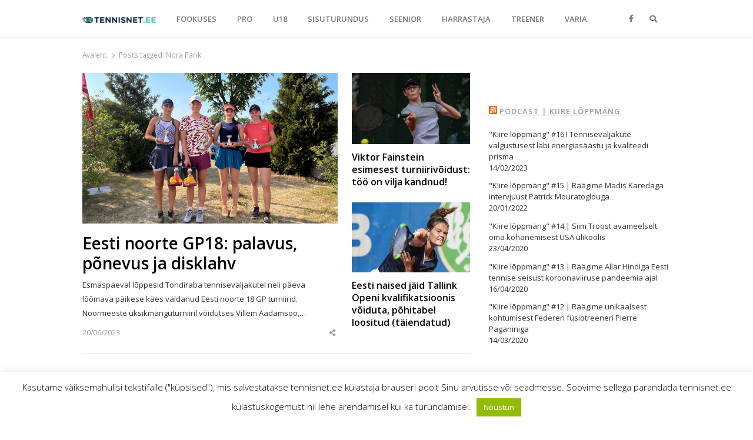

--- FILE ---
content_type: text/html; charset=UTF-8
request_url: https://tennisnet.ee/tag/nora-parik/
body_size: 17182
content:
<!DOCTYPE html>
<html lang="et" class="no-js no-svg">
<head>
    <meta charset="UTF-8">
    <meta name="viewport" content="width=device-width, initial-scale=1">
    <link rel="profile" href="http://gmpg.org/xfn/11">

    <title>Nora Parik &#8211; TENNISNET.EE</title>
<meta name='robots' content='max-image-preview:large' />
<link rel='dns-prefetch' href='//www.google.com' />
<link rel='dns-prefetch' href='//fonts.googleapis.com' />
<link href='https://fonts.gstatic.com' crossorigin rel='preconnect' />
<link rel="alternate" type="application/rss+xml" title="TENNISNET.EE &raquo; RSS" href="https://tennisnet.ee/feed/" />
<link rel="alternate" type="application/rss+xml" title="TENNISNET.EE &raquo; Kommentaaride RSS" href="https://tennisnet.ee/comments/feed/" />
<link rel="alternate" type="application/rss+xml" title="TENNISNET.EE &raquo; Nora Parik Sildi RSS" href="https://tennisnet.ee/tag/nora-parik/feed/" />
<style id='wp-img-auto-sizes-contain-inline-css' type='text/css'>
img:is([sizes=auto i],[sizes^="auto," i]){contain-intrinsic-size:3000px 1500px}
/*# sourceURL=wp-img-auto-sizes-contain-inline-css */
</style>
<style id='wp-emoji-styles-inline-css' type='text/css'>

	img.wp-smiley, img.emoji {
		display: inline !important;
		border: none !important;
		box-shadow: none !important;
		height: 1em !important;
		width: 1em !important;
		margin: 0 0.07em !important;
		vertical-align: -0.1em !important;
		background: none !important;
		padding: 0 !important;
	}
/*# sourceURL=wp-emoji-styles-inline-css */
</style>
<style id='wp-block-library-inline-css' type='text/css'>
:root{--wp-block-synced-color:#7a00df;--wp-block-synced-color--rgb:122,0,223;--wp-bound-block-color:var(--wp-block-synced-color);--wp-editor-canvas-background:#ddd;--wp-admin-theme-color:#007cba;--wp-admin-theme-color--rgb:0,124,186;--wp-admin-theme-color-darker-10:#006ba1;--wp-admin-theme-color-darker-10--rgb:0,107,160.5;--wp-admin-theme-color-darker-20:#005a87;--wp-admin-theme-color-darker-20--rgb:0,90,135;--wp-admin-border-width-focus:2px}@media (min-resolution:192dpi){:root{--wp-admin-border-width-focus:1.5px}}.wp-element-button{cursor:pointer}:root .has-very-light-gray-background-color{background-color:#eee}:root .has-very-dark-gray-background-color{background-color:#313131}:root .has-very-light-gray-color{color:#eee}:root .has-very-dark-gray-color{color:#313131}:root .has-vivid-green-cyan-to-vivid-cyan-blue-gradient-background{background:linear-gradient(135deg,#00d084,#0693e3)}:root .has-purple-crush-gradient-background{background:linear-gradient(135deg,#34e2e4,#4721fb 50%,#ab1dfe)}:root .has-hazy-dawn-gradient-background{background:linear-gradient(135deg,#faaca8,#dad0ec)}:root .has-subdued-olive-gradient-background{background:linear-gradient(135deg,#fafae1,#67a671)}:root .has-atomic-cream-gradient-background{background:linear-gradient(135deg,#fdd79a,#004a59)}:root .has-nightshade-gradient-background{background:linear-gradient(135deg,#330968,#31cdcf)}:root .has-midnight-gradient-background{background:linear-gradient(135deg,#020381,#2874fc)}:root{--wp--preset--font-size--normal:16px;--wp--preset--font-size--huge:42px}.has-regular-font-size{font-size:1em}.has-larger-font-size{font-size:2.625em}.has-normal-font-size{font-size:var(--wp--preset--font-size--normal)}.has-huge-font-size{font-size:var(--wp--preset--font-size--huge)}.has-text-align-center{text-align:center}.has-text-align-left{text-align:left}.has-text-align-right{text-align:right}.has-fit-text{white-space:nowrap!important}#end-resizable-editor-section{display:none}.aligncenter{clear:both}.items-justified-left{justify-content:flex-start}.items-justified-center{justify-content:center}.items-justified-right{justify-content:flex-end}.items-justified-space-between{justify-content:space-between}.screen-reader-text{border:0;clip-path:inset(50%);height:1px;margin:-1px;overflow:hidden;padding:0;position:absolute;width:1px;word-wrap:normal!important}.screen-reader-text:focus{background-color:#ddd;clip-path:none;color:#444;display:block;font-size:1em;height:auto;left:5px;line-height:normal;padding:15px 23px 14px;text-decoration:none;top:5px;width:auto;z-index:100000}html :where(.has-border-color){border-style:solid}html :where([style*=border-top-color]){border-top-style:solid}html :where([style*=border-right-color]){border-right-style:solid}html :where([style*=border-bottom-color]){border-bottom-style:solid}html :where([style*=border-left-color]){border-left-style:solid}html :where([style*=border-width]){border-style:solid}html :where([style*=border-top-width]){border-top-style:solid}html :where([style*=border-right-width]){border-right-style:solid}html :where([style*=border-bottom-width]){border-bottom-style:solid}html :where([style*=border-left-width]){border-left-style:solid}html :where(img[class*=wp-image-]){height:auto;max-width:100%}:where(figure){margin:0 0 1em}html :where(.is-position-sticky){--wp-admin--admin-bar--position-offset:var(--wp-admin--admin-bar--height,0px)}@media screen and (max-width:600px){html :where(.is-position-sticky){--wp-admin--admin-bar--position-offset:0px}}

/*# sourceURL=wp-block-library-inline-css */
</style><style id='wp-block-paragraph-inline-css' type='text/css'>
.is-small-text{font-size:.875em}.is-regular-text{font-size:1em}.is-large-text{font-size:2.25em}.is-larger-text{font-size:3em}.has-drop-cap:not(:focus):first-letter{float:left;font-size:8.4em;font-style:normal;font-weight:100;line-height:.68;margin:.05em .1em 0 0;text-transform:uppercase}body.rtl .has-drop-cap:not(:focus):first-letter{float:none;margin-left:.1em}p.has-drop-cap.has-background{overflow:hidden}:root :where(p.has-background){padding:1.25em 2.375em}:where(p.has-text-color:not(.has-link-color)) a{color:inherit}p.has-text-align-left[style*="writing-mode:vertical-lr"],p.has-text-align-right[style*="writing-mode:vertical-rl"]{rotate:180deg}
/*# sourceURL=https://tennisnet.ee/wp-includes/blocks/paragraph/style.min.css */
</style>
<style id='global-styles-inline-css' type='text/css'>
:root{--wp--preset--aspect-ratio--square: 1;--wp--preset--aspect-ratio--4-3: 4/3;--wp--preset--aspect-ratio--3-4: 3/4;--wp--preset--aspect-ratio--3-2: 3/2;--wp--preset--aspect-ratio--2-3: 2/3;--wp--preset--aspect-ratio--16-9: 16/9;--wp--preset--aspect-ratio--9-16: 9/16;--wp--preset--color--black: #000000;--wp--preset--color--cyan-bluish-gray: #abb8c3;--wp--preset--color--white: #ffffff;--wp--preset--color--pale-pink: #f78da7;--wp--preset--color--vivid-red: #cf2e2e;--wp--preset--color--luminous-vivid-orange: #ff6900;--wp--preset--color--luminous-vivid-amber: #fcb900;--wp--preset--color--light-green-cyan: #7bdcb5;--wp--preset--color--vivid-green-cyan: #00d084;--wp--preset--color--pale-cyan-blue: #8ed1fc;--wp--preset--color--vivid-cyan-blue: #0693e3;--wp--preset--color--vivid-purple: #9b51e0;--wp--preset--gradient--vivid-cyan-blue-to-vivid-purple: linear-gradient(135deg,rgb(6,147,227) 0%,rgb(155,81,224) 100%);--wp--preset--gradient--light-green-cyan-to-vivid-green-cyan: linear-gradient(135deg,rgb(122,220,180) 0%,rgb(0,208,130) 100%);--wp--preset--gradient--luminous-vivid-amber-to-luminous-vivid-orange: linear-gradient(135deg,rgb(252,185,0) 0%,rgb(255,105,0) 100%);--wp--preset--gradient--luminous-vivid-orange-to-vivid-red: linear-gradient(135deg,rgb(255,105,0) 0%,rgb(207,46,46) 100%);--wp--preset--gradient--very-light-gray-to-cyan-bluish-gray: linear-gradient(135deg,rgb(238,238,238) 0%,rgb(169,184,195) 100%);--wp--preset--gradient--cool-to-warm-spectrum: linear-gradient(135deg,rgb(74,234,220) 0%,rgb(151,120,209) 20%,rgb(207,42,186) 40%,rgb(238,44,130) 60%,rgb(251,105,98) 80%,rgb(254,248,76) 100%);--wp--preset--gradient--blush-light-purple: linear-gradient(135deg,rgb(255,206,236) 0%,rgb(152,150,240) 100%);--wp--preset--gradient--blush-bordeaux: linear-gradient(135deg,rgb(254,205,165) 0%,rgb(254,45,45) 50%,rgb(107,0,62) 100%);--wp--preset--gradient--luminous-dusk: linear-gradient(135deg,rgb(255,203,112) 0%,rgb(199,81,192) 50%,rgb(65,88,208) 100%);--wp--preset--gradient--pale-ocean: linear-gradient(135deg,rgb(255,245,203) 0%,rgb(182,227,212) 50%,rgb(51,167,181) 100%);--wp--preset--gradient--electric-grass: linear-gradient(135deg,rgb(202,248,128) 0%,rgb(113,206,126) 100%);--wp--preset--gradient--midnight: linear-gradient(135deg,rgb(2,3,129) 0%,rgb(40,116,252) 100%);--wp--preset--font-size--small: 13px;--wp--preset--font-size--medium: 20px;--wp--preset--font-size--large: 36px;--wp--preset--font-size--x-large: 42px;--wp--preset--spacing--20: 0.44rem;--wp--preset--spacing--30: 0.67rem;--wp--preset--spacing--40: 1rem;--wp--preset--spacing--50: 1.5rem;--wp--preset--spacing--60: 2.25rem;--wp--preset--spacing--70: 3.38rem;--wp--preset--spacing--80: 5.06rem;--wp--preset--shadow--natural: 6px 6px 9px rgba(0, 0, 0, 0.2);--wp--preset--shadow--deep: 12px 12px 50px rgba(0, 0, 0, 0.4);--wp--preset--shadow--sharp: 6px 6px 0px rgba(0, 0, 0, 0.2);--wp--preset--shadow--outlined: 6px 6px 0px -3px rgb(255, 255, 255), 6px 6px rgb(0, 0, 0);--wp--preset--shadow--crisp: 6px 6px 0px rgb(0, 0, 0);}:where(.is-layout-flex){gap: 0.5em;}:where(.is-layout-grid){gap: 0.5em;}body .is-layout-flex{display: flex;}.is-layout-flex{flex-wrap: wrap;align-items: center;}.is-layout-flex > :is(*, div){margin: 0;}body .is-layout-grid{display: grid;}.is-layout-grid > :is(*, div){margin: 0;}:where(.wp-block-columns.is-layout-flex){gap: 2em;}:where(.wp-block-columns.is-layout-grid){gap: 2em;}:where(.wp-block-post-template.is-layout-flex){gap: 1.25em;}:where(.wp-block-post-template.is-layout-grid){gap: 1.25em;}.has-black-color{color: var(--wp--preset--color--black) !important;}.has-cyan-bluish-gray-color{color: var(--wp--preset--color--cyan-bluish-gray) !important;}.has-white-color{color: var(--wp--preset--color--white) !important;}.has-pale-pink-color{color: var(--wp--preset--color--pale-pink) !important;}.has-vivid-red-color{color: var(--wp--preset--color--vivid-red) !important;}.has-luminous-vivid-orange-color{color: var(--wp--preset--color--luminous-vivid-orange) !important;}.has-luminous-vivid-amber-color{color: var(--wp--preset--color--luminous-vivid-amber) !important;}.has-light-green-cyan-color{color: var(--wp--preset--color--light-green-cyan) !important;}.has-vivid-green-cyan-color{color: var(--wp--preset--color--vivid-green-cyan) !important;}.has-pale-cyan-blue-color{color: var(--wp--preset--color--pale-cyan-blue) !important;}.has-vivid-cyan-blue-color{color: var(--wp--preset--color--vivid-cyan-blue) !important;}.has-vivid-purple-color{color: var(--wp--preset--color--vivid-purple) !important;}.has-black-background-color{background-color: var(--wp--preset--color--black) !important;}.has-cyan-bluish-gray-background-color{background-color: var(--wp--preset--color--cyan-bluish-gray) !important;}.has-white-background-color{background-color: var(--wp--preset--color--white) !important;}.has-pale-pink-background-color{background-color: var(--wp--preset--color--pale-pink) !important;}.has-vivid-red-background-color{background-color: var(--wp--preset--color--vivid-red) !important;}.has-luminous-vivid-orange-background-color{background-color: var(--wp--preset--color--luminous-vivid-orange) !important;}.has-luminous-vivid-amber-background-color{background-color: var(--wp--preset--color--luminous-vivid-amber) !important;}.has-light-green-cyan-background-color{background-color: var(--wp--preset--color--light-green-cyan) !important;}.has-vivid-green-cyan-background-color{background-color: var(--wp--preset--color--vivid-green-cyan) !important;}.has-pale-cyan-blue-background-color{background-color: var(--wp--preset--color--pale-cyan-blue) !important;}.has-vivid-cyan-blue-background-color{background-color: var(--wp--preset--color--vivid-cyan-blue) !important;}.has-vivid-purple-background-color{background-color: var(--wp--preset--color--vivid-purple) !important;}.has-black-border-color{border-color: var(--wp--preset--color--black) !important;}.has-cyan-bluish-gray-border-color{border-color: var(--wp--preset--color--cyan-bluish-gray) !important;}.has-white-border-color{border-color: var(--wp--preset--color--white) !important;}.has-pale-pink-border-color{border-color: var(--wp--preset--color--pale-pink) !important;}.has-vivid-red-border-color{border-color: var(--wp--preset--color--vivid-red) !important;}.has-luminous-vivid-orange-border-color{border-color: var(--wp--preset--color--luminous-vivid-orange) !important;}.has-luminous-vivid-amber-border-color{border-color: var(--wp--preset--color--luminous-vivid-amber) !important;}.has-light-green-cyan-border-color{border-color: var(--wp--preset--color--light-green-cyan) !important;}.has-vivid-green-cyan-border-color{border-color: var(--wp--preset--color--vivid-green-cyan) !important;}.has-pale-cyan-blue-border-color{border-color: var(--wp--preset--color--pale-cyan-blue) !important;}.has-vivid-cyan-blue-border-color{border-color: var(--wp--preset--color--vivid-cyan-blue) !important;}.has-vivid-purple-border-color{border-color: var(--wp--preset--color--vivid-purple) !important;}.has-vivid-cyan-blue-to-vivid-purple-gradient-background{background: var(--wp--preset--gradient--vivid-cyan-blue-to-vivid-purple) !important;}.has-light-green-cyan-to-vivid-green-cyan-gradient-background{background: var(--wp--preset--gradient--light-green-cyan-to-vivid-green-cyan) !important;}.has-luminous-vivid-amber-to-luminous-vivid-orange-gradient-background{background: var(--wp--preset--gradient--luminous-vivid-amber-to-luminous-vivid-orange) !important;}.has-luminous-vivid-orange-to-vivid-red-gradient-background{background: var(--wp--preset--gradient--luminous-vivid-orange-to-vivid-red) !important;}.has-very-light-gray-to-cyan-bluish-gray-gradient-background{background: var(--wp--preset--gradient--very-light-gray-to-cyan-bluish-gray) !important;}.has-cool-to-warm-spectrum-gradient-background{background: var(--wp--preset--gradient--cool-to-warm-spectrum) !important;}.has-blush-light-purple-gradient-background{background: var(--wp--preset--gradient--blush-light-purple) !important;}.has-blush-bordeaux-gradient-background{background: var(--wp--preset--gradient--blush-bordeaux) !important;}.has-luminous-dusk-gradient-background{background: var(--wp--preset--gradient--luminous-dusk) !important;}.has-pale-ocean-gradient-background{background: var(--wp--preset--gradient--pale-ocean) !important;}.has-electric-grass-gradient-background{background: var(--wp--preset--gradient--electric-grass) !important;}.has-midnight-gradient-background{background: var(--wp--preset--gradient--midnight) !important;}.has-small-font-size{font-size: var(--wp--preset--font-size--small) !important;}.has-medium-font-size{font-size: var(--wp--preset--font-size--medium) !important;}.has-large-font-size{font-size: var(--wp--preset--font-size--large) !important;}.has-x-large-font-size{font-size: var(--wp--preset--font-size--x-large) !important;}
/*# sourceURL=global-styles-inline-css */
</style>

<style id='classic-theme-styles-inline-css' type='text/css'>
/*! This file is auto-generated */
.wp-block-button__link{color:#fff;background-color:#32373c;border-radius:9999px;box-shadow:none;text-decoration:none;padding:calc(.667em + 2px) calc(1.333em + 2px);font-size:1.125em}.wp-block-file__button{background:#32373c;color:#fff;text-decoration:none}
/*# sourceURL=/wp-includes/css/classic-themes.min.css */
</style>
<link rel='stylesheet' id='cookie-law-info-css' href='https://tennisnet.ee/wp-content/plugins/cookie-law-info/public/css/cookie-law-info-public.css?ver=1.9.5' type='text/css' media='all' />
<link rel='stylesheet' id='cookie-law-info-gdpr-css' href='https://tennisnet.ee/wp-content/plugins/cookie-law-info/public/css/cookie-law-info-gdpr.css?ver=1.9.5' type='text/css' media='all' />
<link rel='stylesheet' id='qalam-style-css' href='https://tennisnet.ee/wp-content/themes/qalam/style.css?ver=6.9' type='text/css' media='all' />
<link rel='stylesheet' id='qalam-fonts-css' href='https://fonts.googleapis.com/css?family=Open+Sans%3A300%2C300i%2C400%2C400i%2C600%2C600i%2C700%2C700i%2C800%2C800i&#038;subset=latin%2Clatin-ext' type='text/css' media='all' />
<link rel='stylesheet' id='qalam-child-style-css' href='https://tennisnet.ee/wp-content/themes/qalam-child/style.css?ver=6.9' type='text/css' media='all' />
<script type="text/javascript" src="https://tennisnet.ee/wp-includes/js/jquery/jquery.min.js?ver=3.7.1" id="jquery-core-js"></script>
<script type="text/javascript" src="https://tennisnet.ee/wp-includes/js/jquery/jquery-migrate.min.js?ver=3.4.1" id="jquery-migrate-js"></script>
<script type="text/javascript" id="cookie-law-info-js-extra">
/* <![CDATA[ */
var Cli_Data = {"nn_cookie_ids":[],"cookielist":[],"ccpaEnabled":"","ccpaRegionBased":"","ccpaBarEnabled":"","ccpaType":"gdpr","js_blocking":"","custom_integration":"","triggerDomRefresh":""};
var cli_cookiebar_settings = {"animate_speed_hide":"500","animate_speed_show":"500","background":"#FFF","border":"#b1a6a6c2","border_on":"","button_1_button_colour":"#000","button_1_button_hover":"#000000","button_1_link_colour":"#fff","button_1_as_button":"1","button_1_new_win":"","button_2_button_colour":"#333","button_2_button_hover":"#292929","button_2_link_colour":"#444","button_2_as_button":"","button_2_hidebar":"","button_3_button_colour":"#000","button_3_button_hover":"#000000","button_3_link_colour":"#fff","button_3_as_button":"1","button_3_new_win":"","button_4_button_colour":"#000","button_4_button_hover":"#000000","button_4_link_colour":"#fff","button_4_as_button":"1","font_family":"inherit","header_fix":"","notify_animate_hide":"1","notify_animate_show":"","notify_div_id":"#cookie-law-info-bar","notify_position_horizontal":"right","notify_position_vertical":"bottom","scroll_close":"","scroll_close_reload":"","accept_close_reload":"","reject_close_reload":"","showagain_tab":"","showagain_background":"#fff","showagain_border":"#000","showagain_div_id":"#cookie-law-info-again","showagain_x_position":"100px","text":"#000","show_once_yn":"","show_once":"10000","logging_on":"","as_popup":"","popup_overlay":"1","bar_heading_text":"","cookie_bar_as":"banner","popup_showagain_position":"bottom-right","widget_position":"left"};
var log_object = {"ajax_url":"https://tennisnet.ee/wp-admin/admin-ajax.php"};
//# sourceURL=cookie-law-info-js-extra
/* ]]> */
</script>
<script type="text/javascript" src="https://tennisnet.ee/wp-content/plugins/cookie-law-info/public/js/cookie-law-info-public.js?ver=1.9.5" id="cookie-law-info-js"></script>
<script type="text/javascript" id="js/bundle/frontend-widget.js-js-extra">
/* <![CDATA[ */
var ajaxurl = "https://tennisnet.ee/wp-admin/admin-ajax.php";
//# sourceURL=js%2Fbundle%2Ffrontend-widget.js-js-extra
/* ]]> */
</script>
<script type="text/javascript" src="https://tennisnet.ee/wp-content/plugins/wp-post-email-notification/js/bundle/frontend-widget.js?ver=6.9" id="js/bundle/frontend-widget.js-js"></script>
<!-- OG: 2.8.9 -->
<meta property="og:image" content="https://tennisnet.ee/wp-content/uploads/2021/03/cropped-TennisNet_FB_profile_720x720_v1_01_white.png" /><meta property="og:type" content="website" /><meta property="og:locale" content="et" /><meta property="og:site_name" content="TENNISNET.EE" /><meta property="og:url" content="https://tennisnet.ee/tag/nora-parik/" /><meta property="og:title" content="Nora Parik &#8211; TENNISNET.EE" /><meta property="twitter:partner" content="ogwp" /><!-- /OG -->
<link rel="EditURI" type="application/rsd+xml" title="RSD" href="https://tennisnet.ee/xmlrpc.php?rsd" />
<meta name="generator" content="WordPress 6.9" />
		<!-- Custom Logo: hide header text -->
		<style id="custom-logo-css" type="text/css">
			.site-title, .site-description {
				position: absolute;
				clip-path: inset(50%);
			}
		</style>
		
<!-- This site is using AdRotate v5.8.17 to display their advertisements - https://ajdg.solutions/ -->
<!-- AdRotate CSS -->
<style type="text/css" media="screen">
	.g { margin:0px; padding:0px; overflow:hidden; line-height:1; zoom:1; }
	.g img { height:auto; }
	.g-col { position:relative; float:left; }
	.g-col:first-child { margin-left: 0; }
	.g-col:last-child { margin-right: 0; }
	@media only screen and (max-width: 480px) {
		.g-col, .g-dyn, .g-single { width:100%; margin-left:0; margin-right:0; }
	}
</style>
<!-- /AdRotate CSS -->

<style type='text/css'> .ae_data .elementor-editor-element-setting {
                        display:none !important;
                }
                </style>
		<!-- GA Google Analytics @ https://m0n.co/ga -->
		<script async src="https://www.googletagmanager.com/gtag/js?id=UA-104114221-23"></script>
		<script>
			window.dataLayer = window.dataLayer || [];
			function gtag(){dataLayer.push(arguments);}
			gtag('js', new Date());
			gtag('config', 'UA-104114221-23');
		</script>

		<style type="text/css">
			</style>
	<style id="qalam-frontend-css" type="text/css">
			</style>

<!-- Facebook Pixel Code -->
<script type='text/javascript'>
!function(f,b,e,v,n,t,s){if(f.fbq)return;n=f.fbq=function(){n.callMethod?
n.callMethod.apply(n,arguments):n.queue.push(arguments)};if(!f._fbq)f._fbq=n;
n.push=n;n.loaded=!0;n.version='2.0';n.queue=[];t=b.createElement(e);t.async=!0;
t.src=v;s=b.getElementsByTagName(e)[0];s.parentNode.insertBefore(t,s)}(window,
document,'script','https://connect.facebook.net/en_US/fbevents.js');
</script>
<!-- End Facebook Pixel Code -->
<script type='text/javascript'>
  fbq('init', '352417378838248', {}, {
    "agent": "wordpress-6.9-3.0.2"
});
</script><script type='text/javascript'>
  fbq('track', 'PageView', []);
</script>
<!-- Facebook Pixel Code -->
<noscript>
<img height="1" width="1" style="display:none" alt="fbpx"
src="https://www.facebook.com/tr?id=352417378838248&ev=PageView&noscript=1" />
</noscript>
<!-- End Facebook Pixel Code -->
      <meta name="onesignal" content="wordpress-plugin"/>
            <script>

      window.OneSignal = window.OneSignal || [];

      OneSignal.push( function() {
        OneSignal.SERVICE_WORKER_UPDATER_PATH = "OneSignalSDKUpdaterWorker.js.php";
        OneSignal.SERVICE_WORKER_PATH = "OneSignalSDKWorker.js.php";
        OneSignal.SERVICE_WORKER_PARAM = { scope: '/' };

        OneSignal.setDefaultNotificationUrl("https://tennisnet.ee");
        var oneSignal_options = {};
        window._oneSignalInitOptions = oneSignal_options;

        oneSignal_options['wordpress'] = true;
oneSignal_options['appId'] = '70cf65a7-2335-4737-8784-ccc41dbc8b03';
oneSignal_options['allowLocalhostAsSecureOrigin'] = true;
oneSignal_options['welcomeNotification'] = { };
oneSignal_options['welcomeNotification']['disable'] = true;
oneSignal_options['path'] = "https://tennisnet.ee/wp-content/plugins/onesignal-free-web-push-notifications/sdk_files/";
oneSignal_options['safari_web_id'] = "web.onesignal.auto.1a908d8f-b1c2-454b-a8c2-6bb9d82d2555";
oneSignal_options['promptOptions'] = { };
oneSignal_options['promptOptions']['actionMessage'] = "Me soovime teile näidata värskete uudiste teavitusi.";
oneSignal_options['promptOptions']['acceptButtonText'] = "Jah";
oneSignal_options['promptOptions']['cancelButtonText'] = "Ei soovi";
                OneSignal.init(window._oneSignalInitOptions);
                OneSignal.showSlidedownPrompt();      });

      function documentInitOneSignal() {
        var oneSignal_elements = document.getElementsByClassName("OneSignal-prompt");

        var oneSignalLinkClickHandler = function(event) { OneSignal.push(['registerForPushNotifications']); event.preventDefault(); };        for(var i = 0; i < oneSignal_elements.length; i++)
          oneSignal_elements[i].addEventListener('click', oneSignalLinkClickHandler, false);
      }

      if (document.readyState === 'complete') {
           documentInitOneSignal();
      }
      else {
           window.addEventListener("load", function(event){
               documentInitOneSignal();
          });
      }
    </script>
<link rel="icon" href="https://tennisnet.ee/wp-content/uploads/2021/03/cropped-TennisNet_FB_profile_720x720_v1_01_white-32x32.png" sizes="32x32" />
<link rel="icon" href="https://tennisnet.ee/wp-content/uploads/2021/03/cropped-TennisNet_FB_profile_720x720_v1_01_white-192x192.png" sizes="192x192" />
<link rel="apple-touch-icon" href="https://tennisnet.ee/wp-content/uploads/2021/03/cropped-TennisNet_FB_profile_720x720_v1_01_white-180x180.png" />
<meta name="msapplication-TileImage" content="https://tennisnet.ee/wp-content/uploads/2021/03/cropped-TennisNet_FB_profile_720x720_v1_01_white-270x270.png" />
		<style type="text/css" id="wp-custom-css">
			.custom-logo {
	width: auto;
	max-height: 10px;
	vertical-align: middle!important;
}
.elementor-widget-container h5 a {
	display: inline;
}
.sub-menu-columns ul.sub-menu {
 	width: 680px;
  overflow: hidden;
}
.sub-menu-columns ul.sub-menu li {
    display: inline-block!important;
    float: left;
    width: 170px;
}
.elementor-heading-title a {
	text-decoration: none;
}		</style>
		<style id="kirki-inline-styles">#page,.container{max-width:1000px;}.is-boxed .container{max-width:calc(1000px - 48px);}.top-bar .flex{min-height:32px;}.top-bar .account-nav > li > a{padding:calc( ( 32px - 20px ) / 2 ) .75em;}.hst-1 .nav-1 > .container{min-height:64px;}.qlm-list > article:after{margin-left:calc(40% + 24px/2);}.single #main .container{max-width:1000px;}.is-boxed.single #main .container{max-width:calc(1000px - 48px);}.single.post-template-single-full-width #main .container{max-width:1000px;}.is-boxed.single.post-template-single-full-width #main .container{max-width:calc(1000px - 48px);}.related-posts{margin-left:calc(-20px / 2);margin-right:calc(-20px / 2);}.related-posts > article{padding:0 calc(20px / 2);}@media (min-width: 769px){#primary,#container{width:calc(100% - 33%);}#sidebar{width:33%;}.two-sidebars .site-content:not(.full-width) #content{width:calc(100% - 22%);}.two-sidebars #sidebar-b{width:22%;}.main-row,.two-sidebars .primary-row,.widget-area .row{margin:0 calc(-32px / 2);}body:not(.layout-no-sb) #primary,#container,#sidebar,.two-sidebars #content,.two-sidebars #sidebar-b,.widget-area .row > .widget,.entry-header.qlm-col{padding:0 calc(32px / 2);}.grid-row,.hero-section,.qlm-list{margin-left:calc(-24px / 2);margin-right:calc(-24px / 2);}.qlm-list .post-img,.qlm-list .entry-content,.hero-section .qlm-col,.grid-row > article{padding-left:calc(24px / 2);padding-right:calc(24px / 2);}.hero-section + .qlm-list:before{margin-left:calc(24px / 2);margin-right:calc(24px / 2);}.qlm-list .entry-content:after{left:calc(24px / 2);right:calc(24px / 2);}.qlm-list .post-img{flex:0 0 40%;}.qlm-list > article:after{margin-left:calc(40% + 24px/2);}.related-posts > article{width:calc(100% / 6);}}@media (max-width: 768px){.hst-1 .nav-1 > .container{min-height:64px;}.qlm-list .post-img,.qlm-list .entry-content{margin-bottom:calc(24px / 2);}}@media (max-width: 425px){.hst-1 .nav-1 > .container{min-height:64px;}}</style>    <style>
        .background {
            position: absolute;
            top: 0;
            left: 0;
            right: 0;
            bottom: 0;
            overflow: hidden;
        }
    </style>
<link rel='stylesheet' id='fontawesome-css' href='https://tennisnet.ee/wp-content/themes/qalam/assets/css/all.min.css?ver=1.0' type='text/css' media='all' />
</head>

<body class="archive tag tag-nora-parik tag-2269 wp-custom-logo wp-embed-responsive wp-theme-qalam wp-child-theme-qalam-child is-stretched layout-ca elementor-default elementor-kit-22431">
    <div id="background" class="background"></div>
	            <div id="resp-menu">
            <a href="#" class="close-menu">Close</a><ul id="menu-secondary-menu" class="resp-menu"><li id="menu-item-4707" class="menu-item menu-item-type-taxonomy menu-item-object-category menu-item-4707"><a href="https://tennisnet.ee/category/fookuses/">FOOKUSES</a></li>
<li id="menu-item-2536" class="menu-item menu-item-type-taxonomy menu-item-object-category menu-item-2536"><a href="https://tennisnet.ee/category/tipptennis/">PRO</a></li>
<li id="menu-item-2533" class="menu-item menu-item-type-taxonomy menu-item-object-category menu-item-2533"><a href="https://tennisnet.ee/category/noorte-tennis/">U18</a></li>
<li id="menu-item-11554" class="menu-item menu-item-type-taxonomy menu-item-object-category menu-item-11554"><a href="https://tennisnet.ee/category/sisuturundus/">SISUTURUNDUS</a></li>
<li id="menu-item-2534" class="menu-item menu-item-type-taxonomy menu-item-object-category menu-item-2534"><a href="https://tennisnet.ee/category/seeniorite-tennis/">SEENIOR</a></li>
<li id="menu-item-4639" class="menu-item menu-item-type-taxonomy menu-item-object-category menu-item-4639"><a href="https://tennisnet.ee/category/harrastajad/">HARRASTAJA</a></li>
<li id="menu-item-4703" class="menu-item menu-item-type-taxonomy menu-item-object-category menu-item-4703"><a href="https://tennisnet.ee/category/treener/">TREENER</a></li>
<li id="menu-item-4706" class="menu-item menu-item-type-taxonomy menu-item-object-category menu-item-4706"><a href="https://tennisnet.ee/category/varia/">VARIA</a></li>
</ul>        </div><!--/ #resp-menu -->
    	
    <div id="page" class="site">
        <!--     <div id="outofpage"><div id='div-gpt-ad-1583853475648-0'><script>googletag.cmd.push(function() { googletag.display('div-gpt-ad-1583853475648-0'); });</script></div></div> -->
	        <header id="header" class="site-header hst-1">
    <div class="light-nav nav-1 sticky-nav">
        <div class="container has-menu-trigger clearfix">
            <div
            class="flex w-100 flex-center">
                                    <a class="menu-button menu-trigger"><span class="screen-reader-text">Menu</span><span class="toggle-icon"></span></a>
                                    <div class="qlm-col site-branding">
                        <a href="https://tennisnet.ee/" class="custom-logo-link" rel="home"><img width="300" height="24" src="https://tennisnet.ee/wp-content/uploads/2019/09/Tennisnet-logo.jpg" class="custom-logo" alt="tennisnet logo" decoding="async" srcset="https://tennisnet.ee/wp-content/uploads/2019/09/Tennisnet-logo.jpg 300w, https://tennisnet.ee/wp-content/uploads/2019/09/Tennisnet-logo-768x61.jpg 768w" sizes="(max-width: 300px) 100vw, 300px" /></a>                        <div class="site-branding-text">
                                                            <p class="site-title"><a href="https://tennisnet.ee/" rel="home">TENNISNET.EE</a></p>
                            
                                                            <p class="site-description">Tennis</p>
                                                    </div><!-- .site-branding-text -->
                    </div><!-- .site-branding -->
                                    <nav id="main-nav" class="main-navigation qlm-col">
                    <ul id="menu-secondary-menu-1" class=""><li class="menu-item menu-item-type-taxonomy menu-item-object-category menu-item-4707"><a href="https://tennisnet.ee/category/fookuses/">FOOKUSES</a></li>
<li class="menu-item menu-item-type-taxonomy menu-item-object-category menu-item-2536"><a href="https://tennisnet.ee/category/tipptennis/">PRO</a></li>
<li class="menu-item menu-item-type-taxonomy menu-item-object-category menu-item-2533"><a href="https://tennisnet.ee/category/noorte-tennis/">U18</a></li>
<li class="menu-item menu-item-type-taxonomy menu-item-object-category menu-item-11554"><a href="https://tennisnet.ee/category/sisuturundus/">SISUTURUNDUS</a></li>
<li class="menu-item menu-item-type-taxonomy menu-item-object-category menu-item-2534"><a href="https://tennisnet.ee/category/seeniorite-tennis/">SEENIOR</a></li>
<li class="menu-item menu-item-type-taxonomy menu-item-object-category menu-item-4639"><a href="https://tennisnet.ee/category/harrastajad/">HARRASTAJA</a></li>
<li class="menu-item menu-item-type-taxonomy menu-item-object-category menu-item-4703"><a href="https://tennisnet.ee/category/treener/">TREENER</a></li>
<li class="menu-item menu-item-type-taxonomy menu-item-object-category menu-item-4706"><a href="https://tennisnet.ee/category/varia/">VARIA</a></li>
</ul>                </nav><!-- #main-nav -->
                <div class="utility-links qlm-col text-right">
                <ul class="qlm-sharing-inline"><li class="qlm-facebook-f"><a href="https://www.facebook.com/tennisnet.ee"><i class="fab fa-facebook-f"></i></a></li></ul>        <div class="search-icon">
                            <a class="search-trigger inline" href="#"><span class="screen-reader-text">Otsi</span></a>
                <div class="search-drawer"><form role="search" method="get" class="search-form" action="https://tennisnet.ee/">
				<label>
					<span class="screen-reader-text">Otsi:</span>
					<input type="search" class="search-field" placeholder="Otsi..." value="" name="s" id="s">
				</label>
				<input type="submit" class="search-submit" value="Otsi">
			</form></div><!-- /.search-drawer -->         </div><!-- /.search-icon -->
                    </div><!-- /.utility-links -->
            </div><!-- /.flex -->
        </div><!-- .container -->
    </div><!-- /.light-nav -->
</header><!-- .header-slim -->	<div style="display: block; margin:0 auto; margin-top: 20px">
		<div id='div-gpt-ad-1' style="text-align: center;">
  			<script>
    		googletag.cmd.push(function() { googletag.display('div-gpt-ad-1'); });
  			</script>
		</div>
	</div>
	<div class="breadcrumbs-wrap container"><ol itemscope itemtype="https://schema.org/BreadcrumbList" class="breadcrumbs"><li itemprop="itemListElement" itemscope itemtype="https://schema.org/ListItem"><a itemprop="item" href="https://tennisnet.ee"><span itemprop="name">Avaleht</span></a><meta itemprop="position" content="1" /></li><li itemprop="itemListElement" itemscope itemtype="https://schema.org/ListItem">Posts tagged: <span itemprop="name">Nora Parik</span><meta itemprop="position" content="2" /></ol></div>		
		<div style="margin-bottom: 20px">
		<!-- Either there are no banners, they are disabled or none qualified for this location! -->		</div>
		
        <div id="main">
            <div class="container clearfix">
                <div class="main-row clearfix"><div id="primary" class="site-content has-sba">
    <div class="primary-row">
        <div id="content" role="main">
            		<div class="qlm-row hero-section">
			<div class="qlm-col w-67">
				<article id="post-48533" class="hero-post post-48533 post type-post status-publish format-standard has-post-thumbnail hentry category-etl category-fookuses category-kodused-turniirid category-noorte-tennis tag-andrea-roots tag-dana-halla tag-eesti-noorte-gp tag-indrek-herman-raudkivi tag-kaspar-lusti tag-katarina-brit-esken tag-nora-parik tag-villem-aadamsoo">
				<div class="entry-content">
					<h2 class="entry-title"><a href="https://tennisnet.ee/eesti-noorte-gp18-palavus-ponevus-ja-disklahv/" title="Eesti noorte GP18: palavus, põnevus ja disklahv">Eesti noorte GP18: palavus, põnevus ja disklahv</a></h2>						<p class="post-excerpt">
						Esmaspäeval lõppesid Tondiraba tenniseväljakutel neli päeva lõõmava päikese käes väldanud Eesti noorte 18 GP turniirid. Noormeeste üksikmänguturniiril võidutses Villem Aadamsoo,&hellip;						</p>
						<div class="single-meta archive"><div class="col-70">20/06/2023</div><div class="w-30"><div class="qlm-sharing-container btns-3"><ul class="qlm-sharing-inline"><li class="no-popup"><a class="qlm-more fa fa-share-alt  hide-trigger" href="#" title="Share this post"><span class="screen-reader-text">Share this post</span></a></li></ul><div class="sharing-overlay"><ul class="qlm-sharing-list clearfix"><li class="sharing-modal-handle no-popup">Share this post<a class="close-sharing" href="#" title="Close"><span class="screen-reader-text">Close sharing box</span></a></li><li class="share-post-title">Eesti noorte GP18: palavus, põnevus ja disklahv</li><li class="qlm-twitter"><a href="https://twitter.com/home?status=https%3A%2F%2Ftennisnet.ee%2Feesti-noorte-gp18-palavus-ponevus-ja-disklahv%2F" target="_blank" title="Share on twitter"><i class="fab fa-twitter"></i>Twitter</a></li><li class="qlm-facebook-f"><a href="https://www.facebook.com/sharer/sharer.php?u=https%3A%2F%2Ftennisnet.ee%2Feesti-noorte-gp18-palavus-ponevus-ja-disklahv%2F" target="_blank" title="Share on facebook"><i class="fab fa-facebook-f"></i>Facebook</a></li><li class="qlm-linkedin-in"><a href="https://www.linkedin.com/shareArticle?mini=true&amp;url=https%3A%2F%2Ftennisnet.ee%2Feesti-noorte-gp18-palavus-ponevus-ja-disklahv%2F" target="_blank" title="Share on LinkedIn"><i class="fab fa-linkedin-in"></i>LinkedIn</a></li></ul></div></div></div></div>				</div><!-- /.entry-content -->
				<div class="post-img"><a href="https://tennisnet.ee/eesti-noorte-gp18-palavus-ponevus-ja-disklahv/" title="Eesti noorte GP18: palavus, põnevus ja disklahv"><img width="1200" height="707" src="https://tennisnet.ee/wp-content/uploads/2023/06/ilusadtydrukud2.jpg" class="attachment-1200x0x size-1200x0x wp-post-image" alt="" itemprop="url" decoding="async" fetchpriority="high" srcset="https://tennisnet.ee/wp-content/uploads/2023/06/ilusadtydrukud2.jpg 1500w, https://tennisnet.ee/wp-content/uploads/2023/06/ilusadtydrukud2-300x177.jpg 300w, https://tennisnet.ee/wp-content/uploads/2023/06/ilusadtydrukud2-1024x603.jpg 1024w, https://tennisnet.ee/wp-content/uploads/2023/06/ilusadtydrukud2-768x453.jpg 768w" sizes="(max-width: 1200px) 100vw, 1200px" /></a></div>			</article><!-- #post-48533 -->
		</div><!-- /.w-67 -->
					<div class="qlm-col w-33 narrow-single-module">
							<article id="post-47652" class="post-47652 post type-post status-publish format-standard has-post-thumbnail hentry category-etl category-fookuses category-kodused-turniirid category-tipptennis category-noorte-tennis tag-hanka-muhlberg tag-noorte-eesti-gp tag-nora-parik tag-patrik-rainer-kaljula tag-viktor-fainstein">
					<div class="entry-content">
						<h2 class="entry-title"><a href="https://tennisnet.ee/viktor-fainstein-esimest-turniirivoidust-too-on-vilja-kandnud/" title="Viktor Fainstein esimesest turniirivõidust: töö on vilja kandnud!">Viktor Fainstein esimesest turniirivõidust: töö on vilja kandnud!</a></h2>					</div><!-- /.entry-content -->
					<div class="post-img"><a href="https://tennisnet.ee/viktor-fainstein-esimest-turniirivoidust-too-on-vilja-kandnud/" title="Viktor Fainstein esimesest turniirivõidust: töö on vilja kandnud!"><img width="600" height="360" src="https://tennisnet.ee/wp-content/uploads/2023/02/fainstein-768x461.jpg" class="attachment-600x0x size-600x0x wp-post-image" alt="" itemprop="url" decoding="async" srcset="https://tennisnet.ee/wp-content/uploads/2023/02/fainstein-768x461.jpg 768w, https://tennisnet.ee/wp-content/uploads/2023/02/fainstein-300x180.jpg 300w, https://tennisnet.ee/wp-content/uploads/2023/02/fainstein-1024x614.jpg 1024w, https://tennisnet.ee/wp-content/uploads/2023/02/fainstein.jpg 1200w" sizes="(max-width: 600px) 100vw, 600px" /></a></div>				</article><!-- #post-47652 -->
							<article id="post-47216" class="post-47216 post type-post status-publish format-standard has-post-thumbnail hentry category-eesti-turniirid category-etl category-fookuses category-tipptennis tag-alissia-aleksandra-kivi tag-anna-maria-tottrup tag-elena-malogina tag-grete-gull tag-itf-world-tennis-tour tag-katriin-reinvald-2 tag-katriin-saar tag-lisette-aljas tag-mailnee-nuudi tag-nora-parik tag-tallink-open">
					<div class="entry-content">
						<h2 class="entry-title"><a href="https://tennisnet.ee/eesti-naised-jaid-tallink-openi-kvalifikatsioonis-voiduta-pohitabel-loositud/" title="Eesti naised jäid Tallink Openi kvalifikatsioonis võiduta, põhitabel loositud (täiendatud)">Eesti naised jäid Tallink Openi kvalifikatsioonis võiduta, põhitabel loositud (täiendatud)</a></h2>					</div><!-- /.entry-content -->
					<div class="post-img"><a href="https://tennisnet.ee/eesti-naised-jaid-tallink-openi-kvalifikatsioonis-voiduta-pohitabel-loositud/" title="Eesti naised jäid Tallink Openi kvalifikatsioonis võiduta, põhitabel loositud (täiendatud)"><img width="600" height="355" src="https://tennisnet.ee/wp-content/uploads/2022/07/katriin2022-768x455.jpg" class="attachment-600x0x size-600x0x wp-post-image" alt="" itemprop="url" decoding="async" srcset="https://tennisnet.ee/wp-content/uploads/2022/07/katriin2022-768x455.jpg 768w, https://tennisnet.ee/wp-content/uploads/2022/07/katriin2022-300x178.jpg 300w, https://tennisnet.ee/wp-content/uploads/2022/07/katriin2022.jpg 1000w" sizes="(max-width: 600px) 100vw, 600px" /></a></div>				</article><!-- #post-47216 -->
							</div><!-- /.w-33 -->
			</div><!-- /.qlm-row -->
			<div class="qlm-list">			<article id="post-47194" class="post-47194 post type-post status-publish format-standard has-post-thumbnail hentry category-eesti-turniirid category-etl category-fookuses category-tipptennis tag-alissia-aleksandra-kivi tag-grete-gull tag-itf-world-tennis-tour tag-katriin-reinvald-2 tag-lisette-aljas tag-nora-parik tag-tallink-tennisekeskus">
				<div class="entry-content">
					<h2 class="entry-title"><a href="https://tennisnet.ee/tallinnas-algab-itf-i-w40-turniir-esmaspaeval-peetakse-kvalifikatsiooni-esimene-ring/" title="Tallinnas algab ITF-i W40 turniir, esmaspäeval peetakse kvalifikatsiooni esimene ring">Tallinnas algab ITF-i W40 turniir, esmaspäeval peetakse kvalifikatsiooni esimene ring</a></h2>						<p class="post-excerpt">
						Tallinn, täpsemalt Tallinki tennisekeskus võõrustab järgmisel nädalal ITF-i W40 turniiri, mis taolise auhinnafondiga on sel aastal alles esmakordselt peetav võistlus.&hellip;						</p>
						<div class="single-meta archive"><div class="col-70">08/01/2023</div><div class="w-30"><div class="qlm-sharing-container btns-3"><ul class="qlm-sharing-inline"><li class="no-popup"><a class="qlm-more fa fa-share-alt  hide-trigger" href="#" title="Share this post"><span class="screen-reader-text">Share this post</span></a></li></ul><div class="sharing-overlay"><ul class="qlm-sharing-list clearfix"><li class="sharing-modal-handle no-popup">Share this post<a class="close-sharing" href="#" title="Close"><span class="screen-reader-text">Close sharing box</span></a></li><li class="share-post-title">Tallinnas algab ITF-i W40 turniir, esmaspäeval peetakse kvalifikatsiooni esimene ring</li><li class="qlm-twitter"><a href="https://twitter.com/home?status=https%3A%2F%2Ftennisnet.ee%2Ftallinnas-algab-itf-i-w40-turniir-esmaspaeval-peetakse-kvalifikatsiooni-esimene-ring%2F" target="_blank" title="Share on twitter"><i class="fab fa-twitter"></i>Twitter</a></li><li class="qlm-facebook-f"><a href="https://www.facebook.com/sharer/sharer.php?u=https%3A%2F%2Ftennisnet.ee%2Ftallinnas-algab-itf-i-w40-turniir-esmaspaeval-peetakse-kvalifikatsiooni-esimene-ring%2F" target="_blank" title="Share on facebook"><i class="fab fa-facebook-f"></i>Facebook</a></li><li class="qlm-linkedin-in"><a href="https://www.linkedin.com/shareArticle?mini=true&amp;url=https%3A%2F%2Ftennisnet.ee%2Ftallinnas-algab-itf-i-w40-turniir-esmaspaeval-peetakse-kvalifikatsiooni-esimene-ring%2F" target="_blank" title="Share on LinkedIn"><i class="fab fa-linkedin-in"></i>LinkedIn</a></li></ul></div></div></div></div>				</div><!-- /.entry-content -->
				<div class="post-img"><a href="https://tennisnet.ee/tallinnas-algab-itf-i-w40-turniir-esmaspaeval-peetakse-kvalifikatsiooni-esimene-ring/" title="Tallinnas algab ITF-i W40 turniir, esmaspäeval peetakse kvalifikatsiooni esimene ring"><img width="600" height="350" src="https://tennisnet.ee/wp-content/uploads/2023/01/gg-768x448.jpg" class="attachment-600x0x size-600x0x wp-post-image" alt="" itemprop="url" decoding="async" loading="lazy" srcset="https://tennisnet.ee/wp-content/uploads/2023/01/gg-768x448.jpg 768w, https://tennisnet.ee/wp-content/uploads/2023/01/gg-300x175.jpg 300w, https://tennisnet.ee/wp-content/uploads/2023/01/gg-1024x597.jpg 1024w, https://tennisnet.ee/wp-content/uploads/2023/01/gg.jpg 1200w" sizes="auto, (max-width: 600px) 100vw, 600px" /></a></div>			</article><!-- #post-47194 -->
					<article id="post-46687" class="post-46687 post type-post status-publish format-standard has-post-thumbnail hentry category-eesti-turniirid category-etl category-fookuses category-tipptennis tag-adriana-roots tag-alissia-aleksandra-kivi tag-andrea-roots tag-elena-malogina tag-elisabeth-iila tag-forus-spordikeskus-viimsi tag-itf-world-tennis-tour tag-ivette-leetma tag-katriin-saar tag-laura-rahnel tag-liisa-varul tag-mailnee-nuudi tag-nora-parik tag-onnela-urb tag-paf-open">
				<div class="entry-content">
					<h2 class="entry-title"><a href="https://tennisnet.ee/haabneeme-paf-openil-alustab-kaheksa-eestlannat-kvalifikatsioonist-neli-mangijat-otse-pohitabelis/" title="Haabneeme Paf Openil alustab kaheksa eestlannat kvalifikatsioonist, neli mängijat otse põhitabelis">Haabneeme Paf Openil alustab kaheksa eestlannat kvalifikatsioonist, neli mängijat otse põhitabelis</a></h2>						<p class="post-excerpt">
						Esmaspäeval kell 10 algas Forus Viimsi spordikeskuses naiste ITF-i 25 000 dollari auhinnafondiga turniir Haabneeme Paf Open, kus osaleb ka&hellip;						</p>
						<div class="single-meta archive"><div class="col-70">31/10/2022</div><div class="w-30"><div class="qlm-sharing-container btns-3"><ul class="qlm-sharing-inline"><li class="no-popup"><a class="qlm-more fa fa-share-alt  hide-trigger" href="#" title="Share this post"><span class="screen-reader-text">Share this post</span></a></li></ul><div class="sharing-overlay"><ul class="qlm-sharing-list clearfix"><li class="sharing-modal-handle no-popup">Share this post<a class="close-sharing" href="#" title="Close"><span class="screen-reader-text">Close sharing box</span></a></li><li class="share-post-title">Haabneeme Paf Openil alustab kaheksa eestlannat kvalifikatsioonist, neli mängijat otse põhitabelis</li><li class="qlm-twitter"><a href="https://twitter.com/home?status=https%3A%2F%2Ftennisnet.ee%2Fhaabneeme-paf-openil-alustab-kaheksa-eestlannat-kvalifikatsioonist-neli-mangijat-otse-pohitabelis%2F" target="_blank" title="Share on twitter"><i class="fab fa-twitter"></i>Twitter</a></li><li class="qlm-facebook-f"><a href="https://www.facebook.com/sharer/sharer.php?u=https%3A%2F%2Ftennisnet.ee%2Fhaabneeme-paf-openil-alustab-kaheksa-eestlannat-kvalifikatsioonist-neli-mangijat-otse-pohitabelis%2F" target="_blank" title="Share on facebook"><i class="fab fa-facebook-f"></i>Facebook</a></li><li class="qlm-linkedin-in"><a href="https://www.linkedin.com/shareArticle?mini=true&amp;url=https%3A%2F%2Ftennisnet.ee%2Fhaabneeme-paf-openil-alustab-kaheksa-eestlannat-kvalifikatsioonist-neli-mangijat-otse-pohitabelis%2F" target="_blank" title="Share on LinkedIn"><i class="fab fa-linkedin-in"></i>LinkedIn</a></li></ul></div></div></div></div>				</div><!-- /.entry-content -->
				<div class="post-img"><a href="https://tennisnet.ee/haabneeme-paf-openil-alustab-kaheksa-eestlannat-kvalifikatsioonist-neli-mangijat-otse-pohitabelis/" title="Haabneeme Paf Openil alustab kaheksa eestlannat kvalifikatsioonist, neli mängijat otse põhitabelis"><img width="600" height="400" src="https://tennisnet.ee/wp-content/uploads/2022/10/haabneeme-768x512.jpg" class="attachment-600x0x size-600x0x wp-post-image" alt="" itemprop="url" decoding="async" loading="lazy" srcset="https://tennisnet.ee/wp-content/uploads/2022/10/haabneeme-768x512.jpg 768w, https://tennisnet.ee/wp-content/uploads/2022/10/haabneeme-300x200.jpg 300w, https://tennisnet.ee/wp-content/uploads/2022/10/haabneeme-1024x682.jpg 1024w, https://tennisnet.ee/wp-content/uploads/2022/10/haabneeme-1536x1024.jpg 1536w, https://tennisnet.ee/wp-content/uploads/2022/10/haabneeme.jpg 2000w" sizes="auto, (max-width: 600px) 100vw, 600px" /></a></div>			</article><!-- #post-46687 -->
					<article id="post-34137" class="post-34137 post type-post status-publish format-standard has-post-thumbnail hentry category-etl category-fookuses category-kodused-turniirid category-rahvusvaheline category-noorte-tennis tag-indrek-soome tag-itf-juniors tag-itf-juuniorid tag-marten-murrand tag-nora-parik tag-oliver-ojakaar tag-u18">
				<div class="entry-content">
					<h2 class="entry-title"><a href="https://tennisnet.ee/tartus-toimuval-juunioride-itfil-paasesid-teise-ringi-kolm-eestlast/" title="Tartus toimuval juunioride ITFil pääsesid teise ringi kolm eestlast">Tartus toimuval juunioride ITFil pääsesid teise ringi kolm eestlast</a></h2>						<p class="post-excerpt">
						Esmaspäeval Tartus alanud ITFI juunioride 5. kategooria põhiturniiril olid Eesti noortest võidukad Oliver Ojakäär ja Marten Murrand, eestlastest sai teise&hellip;						</p>
						<div class="single-meta archive"><div class="col-70">22/02/2021</div><div class="w-30"><div class="qlm-sharing-container btns-3"><ul class="qlm-sharing-inline"><li class="no-popup"><a class="qlm-more fa fa-share-alt  hide-trigger" href="#" title="Share this post"><span class="screen-reader-text">Share this post</span></a></li></ul><div class="sharing-overlay"><ul class="qlm-sharing-list clearfix"><li class="sharing-modal-handle no-popup">Share this post<a class="close-sharing" href="#" title="Close"><span class="screen-reader-text">Close sharing box</span></a></li><li class="share-post-title">Tartus toimuval juunioride ITFil pääsesid teise ringi kolm eestlast</li><li class="qlm-twitter"><a href="https://twitter.com/home?status=https%3A%2F%2Ftennisnet.ee%2Ftartus-toimuval-juunioride-itfil-paasesid-teise-ringi-kolm-eestlast%2F" target="_blank" title="Share on twitter"><i class="fab fa-twitter"></i>Twitter</a></li><li class="qlm-facebook-f"><a href="https://www.facebook.com/sharer/sharer.php?u=https%3A%2F%2Ftennisnet.ee%2Ftartus-toimuval-juunioride-itfil-paasesid-teise-ringi-kolm-eestlast%2F" target="_blank" title="Share on facebook"><i class="fab fa-facebook-f"></i>Facebook</a></li><li class="qlm-linkedin-in"><a href="https://www.linkedin.com/shareArticle?mini=true&amp;url=https%3A%2F%2Ftennisnet.ee%2Ftartus-toimuval-juunioride-itfil-paasesid-teise-ringi-kolm-eestlast%2F" target="_blank" title="Share on LinkedIn"><i class="fab fa-linkedin-in"></i>LinkedIn</a></li></ul></div></div></div></div>				</div><!-- /.entry-content -->
				<div class="post-img"><a href="https://tennisnet.ee/tartus-toimuval-juunioride-itfil-paasesid-teise-ringi-kolm-eestlast/" title="Tartus toimuval juunioride ITFil pääsesid teise ringi kolm eestlast"><img width="600" height="348" src="https://tennisnet.ee/wp-content/uploads/2020/06/Ojakäär_3ETL_2.jpg" class="attachment-600x0x size-600x0x wp-post-image" alt="" itemprop="url" decoding="async" loading="lazy" srcset="https://tennisnet.ee/wp-content/uploads/2020/06/Ojakäär_3ETL_2.jpg 600w, https://tennisnet.ee/wp-content/uploads/2020/06/Ojakäär_3ETL_2-300x174.jpg 300w" sizes="auto, (max-width: 600px) 100vw, 600px" /></a></div>			</article><!-- #post-34137 -->
		</div><!-- /.qlm-list -->        </div><!-- #content -->
            </div><!-- .primary-row -->
</div><!-- #primary -->

<div id="sidebar" class="widget-area" role="complementary">
	<aside id="custom_html-2" class="widget_text widget widget_custom_html"><div class="textwidget custom-html-widget"><div class="fb-page" data-href="https://www.facebook.com/tennisnet.ee/" data-tabs="" data-width="" data-height="" data-small-header="false" data-adapt-container-width="true" data-hide-cover="false" data-show-facepile="true"><blockquote cite="https://www.facebook.com/tennisnet.ee/" class="fb-xfbml-parse-ignore"><a href="https://www.facebook.com/tennisnet.ee/">Tennisnet.ee</a></blockquote></div></div></aside><aside id="rss-9" class="widget widget_rss"><h3 class="widget-title"><a class="rsswidget rss-widget-feed" href="http://feeds.soundcloud.com/users/soundcloud:users:640548363/sounds.rss"><img class="rss-widget-icon" style="border:0" width="14" height="14" src="https://tennisnet.ee/wp-includes/images/rss.png" alt="RSS" loading="lazy" /></a> <a class="rsswidget rss-widget-title" href="https://soundcloud.com/tennisnet-ee">Podcast | Kiire Lõppmäng</a></h3><ul><li><a class='rsswidget' href='https://soundcloud.com/tennisnet-ee/kiire-loppmang-i'>&quot;Kiire lõppmäng&quot; #16 I  Tenniseväljakute valgustusest läbi energiasäästu ja  kvaliteedi prisma</a> <span class="rss-date">14/02/2023</span></li><li><a class='rsswidget' href='https://soundcloud.com/tennisnet-ee/zoom0007mp3'>&quot;Kiire lõppmäng&quot; #15 |  Räägime Madis Karedaga intervjuust Patrick Mouratoglouga</a> <span class="rss-date">20/01/2022</span></li><li><a class='rsswidget' href='https://soundcloud.com/tennisnet-ee/kiire-loppmang-14-siim-troost-avameelselt-oma-kohanemisest-usa-ulikoolis'>&quot;Kiire lõppmäng&quot; #14 | Siim Troost avameelselt oma kohanemisest USA ülikoolis</a> <span class="rss-date">23/04/2020</span></li><li><a class='rsswidget' href='https://soundcloud.com/tennisnet-ee/kiire-lopmmang-13-raagime-allar-hindiga-eesti-tennise-seisust-koroonaviiruse-pandeemia-ajal'>&quot;Kiire lõppmäng&quot; #13 | Räägime Allar Hindiga Eesti tennise seisust koroonaviiruse pandeemia ajal</a> <span class="rss-date">16/04/2020</span></li><li><a class='rsswidget' href='https://soundcloud.com/tennisnet-ee/zoom0037mp3'>&quot;Kiire lõppmäng&quot; #12 | Räägime unikaalsest kohtumisest Federeri füsiotreeneri Pierre Paganiniga</a> <span class="rss-date">14/03/2020</span></li></ul></aside>
		<aside id="recent-posts-5" class="widget widget_recent_entries">
		<h3 class="widget-title">Värsked postitused</h3>
		<ul>
											<li>
					<a href="https://tennisnet.ee/eesti-tegi-narva-cupil-tudrukute-seas-puhta-too-uksikmangu-voitis-vera-morozova/">Eesti tegi Narva Cupil tüdrukute seas puhta töö, üksikmängu võitis Vera Morozova</a>
									</li>
											<li>
					<a href="https://tennisnet.ee/elena-malogina-ja-tema-paariline-said-finaalis-uskumatu-voidu/">Elena Malõgina ja tema paariline said finaalis uskumatu võidu!</a>
									</li>
											<li>
					<a href="https://tennisnet.ee/elena-malogina-paarismangu-finaalis/">Elena Malõgina paarismängu finaalis!</a>
									</li>
											<li>
					<a href="https://tennisnet.ee/elena-malogina-langes-manchesteris-uksikmangus-valja/">Elena Malõgina langes üksikmängus välja, aga jõudis paarismängu poolfinaali</a>
									</li>
											<li>
					<a href="https://tennisnet.ee/daniil-glinka-jai-noorele-prantslasele-kindlalt-alla/">Daniil Glinka jäi noorele prantslasele kindlalt alla</a>
									</li>
					</ul>

		</aside><aside id="calendar-3" class="widget widget_calendar"><h3 class="widget-title">Uudised kuupäeva järgi</h3><div id="calendar_wrap" class="calendar_wrap"><table id="wp-calendar" class="wp-calendar-table">
	<caption>jaanuar 2026</caption>
	<thead>
	<tr>
		<th scope="col" aria-label="Esmaspäev">E</th>
		<th scope="col" aria-label="Teisipäev">T</th>
		<th scope="col" aria-label="Kolmapäev">K</th>
		<th scope="col" aria-label="Neljapäev">N</th>
		<th scope="col" aria-label="Reede">R</th>
		<th scope="col" aria-label="Laupäev">L</th>
		<th scope="col" aria-label="Pühapäev">P</th>
	</tr>
	</thead>
	<tbody>
	<tr>
		<td colspan="3" class="pad">&nbsp;</td><td><a href="https://tennisnet.ee/2026/01/01/" aria-label="1. January 2026 avaldatud postitused">1</a></td><td>2</td><td><a href="https://tennisnet.ee/2026/01/03/" aria-label="3. January 2026 avaldatud postitused">3</a></td><td><a href="https://tennisnet.ee/2026/01/04/" aria-label="4. January 2026 avaldatud postitused">4</a></td>
	</tr>
	<tr>
		<td><a href="https://tennisnet.ee/2026/01/05/" aria-label="5. January 2026 avaldatud postitused">5</a></td><td><a href="https://tennisnet.ee/2026/01/06/" aria-label="6. January 2026 avaldatud postitused">6</a></td><td><a href="https://tennisnet.ee/2026/01/07/" aria-label="7. January 2026 avaldatud postitused">7</a></td><td><a href="https://tennisnet.ee/2026/01/08/" aria-label="8. January 2026 avaldatud postitused">8</a></td><td><a href="https://tennisnet.ee/2026/01/09/" aria-label="9. January 2026 avaldatud postitused">9</a></td><td><a href="https://tennisnet.ee/2026/01/10/" aria-label="10. January 2026 avaldatud postitused">10</a></td><td><a href="https://tennisnet.ee/2026/01/11/" aria-label="11. January 2026 avaldatud postitused">11</a></td>
	</tr>
	<tr>
		<td><a href="https://tennisnet.ee/2026/01/12/" aria-label="12. January 2026 avaldatud postitused">12</a></td><td><a href="https://tennisnet.ee/2026/01/13/" aria-label="13. January 2026 avaldatud postitused">13</a></td><td><a href="https://tennisnet.ee/2026/01/14/" aria-label="14. January 2026 avaldatud postitused">14</a></td><td><a href="https://tennisnet.ee/2026/01/15/" aria-label="15. January 2026 avaldatud postitused">15</a></td><td><a href="https://tennisnet.ee/2026/01/16/" aria-label="16. January 2026 avaldatud postitused">16</a></td><td><a href="https://tennisnet.ee/2026/01/17/" aria-label="17. January 2026 avaldatud postitused">17</a></td><td id="today">18</td>
	</tr>
	<tr>
		<td>19</td><td>20</td><td>21</td><td>22</td><td>23</td><td>24</td><td>25</td>
	</tr>
	<tr>
		<td>26</td><td>27</td><td>28</td><td>29</td><td>30</td><td>31</td>
		<td class="pad" colspan="1">&nbsp;</td>
	</tr>
	</tbody>
	</table><nav aria-label="Eelmised ja järgmised kuud" class="wp-calendar-nav">
		<span class="wp-calendar-nav-prev"><a href="https://tennisnet.ee/2025/12/">&laquo; dets.</a></span>
		<span class="pad">&nbsp;</span>
		<span class="wp-calendar-nav-next">&nbsp;</span>
	</nav></div></aside><aside id="custom_html-7" class="widget_text widget widget_custom_html"><div class="textwidget custom-html-widget"><div id='div-gpt-ad-t-1' style="text-align: center;">
  	<script>
    googletag.cmd.push(function() { googletag.display('div-gpt-ad-t-1'); });
  	</script>
</div></div></aside></div><!-- #sidebar -->            </div><!-- .row -->
        </div><!-- #main .container -->
    </div><!-- #main -->

	<!-- Error, Ad is not available at this time due to schedule/geolocation restrictions! -->
            <div id="widget-area-after-content">
            <div class="container">
                <aside id="custom_html-8" class="widget_text widget widget_custom_html"><div class="textwidget custom-html-widget"><div id='div-gpt-ad-3' style="text-align: center;">
  			<script>
    		googletag.cmd.push(function() { googletag.display('div-gpt-ad-3'); });
  			</script>
		</div></div></aside>            </div><!--.container -->
        </div><!-- #widget-area-after-content -->
	    <footer id="footer" class="widget-area columns-2">
	        <div class="container clearfix">
	            <div class="row"><aside id="nav_menu-3" class="widget widget_nav_menu"><div class="menu-footer-menu-container"><ul id="menu-footer-menu" class="menu"><li id="menu-item-4855" class="menu-item menu-item-type-post_type menu-item-object-page menu-item-4855"><a href="https://tennisnet.ee/tennis-ee-mis-miks-ja-kellele/">TennisNet.ee – mis? miks? ja kellele?</a></li>
<li id="menu-item-4856" class="menu-item menu-item-type-post_type menu-item-object-page menu-item-4856"><a href="https://tennisnet.ee/reklaam/">Reklaam</a></li>
<li id="menu-item-4857" class="menu-item menu-item-type-post_type menu-item-object-page menu-item-4857"><a href="https://tennisnet.ee/about/">Kasutustingimused</a></li>
</ul></div></aside><aside id="custom_html-6" class="widget_text widget widget_custom_html"><div class="textwidget custom-html-widget"><div style="text-align: right;"><a style="text-decoration: none;" href="https://tennisnet.ee/">© tennisnet.ee</a></div></div></aside></div><!-- /.row -->	        </div><!-- #footer .container -->
	    </footer><!-- #footer -->
    </div> <!-- #page -->

<script type="speculationrules">
{"prefetch":[{"source":"document","where":{"and":[{"href_matches":"/*"},{"not":{"href_matches":["/wp-*.php","/wp-admin/*","/wp-content/uploads/*","/wp-content/*","/wp-content/plugins/*","/wp-content/themes/qalam-child/*","/wp-content/themes/qalam/*","/*\\?(.+)"]}},{"not":{"selector_matches":"a[rel~=\"nofollow\"]"}},{"not":{"selector_matches":".no-prefetch, .no-prefetch a"}}]},"eagerness":"conservative"}]}
</script>
<!--googleoff: all--><div id="cookie-law-info-bar" data-nosnippet="true"><span>Kasutame väiksemahulisi tekstifaile ("küpsised"), mis salvestatakse tennisnet.ee külastaja brauseri poolt Sinu arvutisse või seadmesse. Soovime sellega parandada tennisnet.ee külastuskogemust nii lehe arendamisel kui ka turundamisel. <a role="button" tabindex="0" class="cli_action_button cli-accept-button medium cli-plugin-button green" data-cli_action="accept">Nõustun</a></span></div><div id="cookie-law-info-again" style="display:none;" data-nosnippet="true"><span id="cookie_hdr_showagain">Privacy & Cookies Policy</span></div><div class="cli-modal" data-nosnippet="true" id="cliSettingsPopup" tabindex="-1" role="dialog" aria-labelledby="cliSettingsPopup" aria-hidden="true">
  <div class="cli-modal-dialog" role="document">
    <div class="cli-modal-content cli-bar-popup">
      <button type="button" class="cli-modal-close" id="cliModalClose">
        <svg class="" viewBox="0 0 24 24"><path d="M19 6.41l-1.41-1.41-5.59 5.59-5.59-5.59-1.41 1.41 5.59 5.59-5.59 5.59 1.41 1.41 5.59-5.59 5.59 5.59 1.41-1.41-5.59-5.59z"></path><path d="M0 0h24v24h-24z" fill="none"></path></svg>
        <span class="wt-cli-sr-only">Close</span>
      </button>
      <div class="cli-modal-body">
        <div class="cli-container-fluid cli-tab-container">
    <div class="cli-row">
        <div class="cli-col-12 cli-align-items-stretch cli-px-0">
            <div class="cli-privacy-overview">
                <h4>Privacy Overview</h4>                <div class="cli-privacy-content">
                    <div class="cli-privacy-content-text">This website uses cookies to improve your experience while you navigate through the website. Out of these, the cookies that are categorized as necessary are stored on your browser as they are essential for the working of basic functionalities of the website. We also use third-party cookies that help us analyze and understand how you use this website. These cookies will be stored in your browser only with your consent. You also have the option to opt-out of these cookies. But opting out of some of these cookies may affect your browsing experience.</div>
                </div>
                <a class="cli-privacy-readmore" data-readmore-text="Show more" data-readless-text="Show less"></a>            </div>
        </div>
        <div class="cli-col-12 cli-align-items-stretch cli-px-0 cli-tab-section-container">
              
                                    <div class="cli-tab-section">
                        <div class="cli-tab-header">
                            <a role="button" tabindex="0" class="cli-nav-link cli-settings-mobile" data-target="necessary" data-toggle="cli-toggle-tab">
                                Necessary                            </a>
                            <div class="wt-cli-necessary-checkbox">
                        <input type="checkbox" class="cli-user-preference-checkbox"  id="wt-cli-checkbox-necessary" data-id="checkbox-necessary" checked="checked"  />
                        <label class="form-check-label" for="wt-cli-checkbox-necessary">Necessary</label>
                    </div>
                    <span class="cli-necessary-caption">Always Enabled</span>                         </div>
                        <div class="cli-tab-content">
                            <div class="cli-tab-pane cli-fade" data-id="necessary">
                                <p>Necessary cookies are absolutely essential for the website to function properly. This category only includes cookies that ensures basic functionalities and security features of the website. These cookies do not store any personal information.</p>
                            </div>
                        </div>
                    </div>
                              
                                    <div class="cli-tab-section">
                        <div class="cli-tab-header">
                            <a role="button" tabindex="0" class="cli-nav-link cli-settings-mobile" data-target="non-necessary" data-toggle="cli-toggle-tab">
                                Non-necessary                            </a>
                            <div class="cli-switch">
                        <input type="checkbox" id="wt-cli-checkbox-non-necessary" class="cli-user-preference-checkbox"  data-id="checkbox-non-necessary"  checked='checked' />
                        <label for="wt-cli-checkbox-non-necessary" class="cli-slider" data-cli-enable="Enabled" data-cli-disable="Disabled"><span class="wt-cli-sr-only">Non-necessary</span></label>
                    </div>                        </div>
                        <div class="cli-tab-content">
                            <div class="cli-tab-pane cli-fade" data-id="non-necessary">
                                <p>Any cookies that may not be particularly necessary for the website to function and is used specifically to collect user personal data via analytics, ads, other embedded contents are termed as non-necessary cookies. It is mandatory to procure user consent prior to running these cookies on your website.</p>
                            </div>
                        </div>
                    </div>
                            
        </div>
    </div>
</div>
      </div>
    </div>
  </div>
</div>
<div class="cli-modal-backdrop cli-fade cli-settings-overlay"></div>
<div class="cli-modal-backdrop cli-fade cli-popupbar-overlay"></div>
<!--googleon: all-->		<style type="text/css">
					</style>
<div id="fb-root"></div>
<script async defer crossorigin="anonymous" src="https://connect.facebook.net/et_EE/sdk.js#xfbml=1&version=v6.0&appId=186925652080847&autoLogAppEvents=1"></script><div id='fb-pxl-ajax-code'></div><script type="text/javascript" id="clicktrack-adrotate-js-extra">
/* <![CDATA[ */
var click_object = {"ajax_url":"https://tennisnet.ee/wp-admin/admin-ajax.php"};
//# sourceURL=clicktrack-adrotate-js-extra
/* ]]> */
</script>
<script type="text/javascript" src="https://tennisnet.ee/wp-content/plugins/adrotate/library/jquery.adrotate.clicktracker.js" id="clicktrack-adrotate-js"></script>
<script type="text/javascript" id="google-invisible-recaptcha-js-before">
/* <![CDATA[ */
        var threatpress_render_ir = function() {
            for (var i = 0; i < document.forms.length; ++i) {
                var form = document.forms[i];
                var holder = form.querySelector('.threatpress-holder');
                if (null === holder) continue;
                    holder.innerHTML = '';
                (function(frm){
                    var holderId = grecaptcha.render(holder,{
                        'sitekey': '6Lc-yXEUAAAAAJvUp1DnuGxAU_X3Ttlq13WcORU0', 'size': 'invisible', 'badge' : 'inline',
                        'callback' : function (recaptchaToken) {
                            HTMLFormElement.prototype.submit.call(frm);
                        },
                        'expired-callback' : function(){grecaptcha.reset(holderId);}
                    });
                     frm.onsubmit = function (evt){evt.preventDefault();grecaptcha.execute(holderId);};
                })(form);
            }
        };
        
//# sourceURL=google-invisible-recaptcha-js-before
/* ]]> */
</script>
<script type="text/javascript" async defer src="https://www.google.com/recaptcha/api.js?onload=threatpress_render_ir&amp;render=explicit&amp;hl=automatically_detect" id="google-invisible-recaptcha-js"></script>
<script type="text/javascript" id="qalam-frontend-js-extra">
/* <![CDATA[ */
var qlm_frontend = {"expand":"Toggle child menu","sticky_nav":"1","collapse_lists":"true"};
//# sourceURL=qalam-frontend-js-extra
/* ]]> */
</script>
<script type="text/javascript" src="https://tennisnet.ee/wp-content/themes/qalam/assets/js/qalam.frontend.js?ver=1.0" id="qalam-frontend-js"></script>
<script type="text/javascript" src="https://cdn.onesignal.com/sdks/OneSignalSDK.js?ver=6.9&#039; async=&#039;async" id="remote_sdk-js"></script>
<script id="wp-emoji-settings" type="application/json">
{"baseUrl":"https://s.w.org/images/core/emoji/17.0.2/72x72/","ext":".png","svgUrl":"https://s.w.org/images/core/emoji/17.0.2/svg/","svgExt":".svg","source":{"concatemoji":"https://tennisnet.ee/wp-includes/js/wp-emoji-release.min.js?ver=6.9"}}
</script>
<script type="module">
/* <![CDATA[ */
/*! This file is auto-generated */
const a=JSON.parse(document.getElementById("wp-emoji-settings").textContent),o=(window._wpemojiSettings=a,"wpEmojiSettingsSupports"),s=["flag","emoji"];function i(e){try{var t={supportTests:e,timestamp:(new Date).valueOf()};sessionStorage.setItem(o,JSON.stringify(t))}catch(e){}}function c(e,t,n){e.clearRect(0,0,e.canvas.width,e.canvas.height),e.fillText(t,0,0);t=new Uint32Array(e.getImageData(0,0,e.canvas.width,e.canvas.height).data);e.clearRect(0,0,e.canvas.width,e.canvas.height),e.fillText(n,0,0);const a=new Uint32Array(e.getImageData(0,0,e.canvas.width,e.canvas.height).data);return t.every((e,t)=>e===a[t])}function p(e,t){e.clearRect(0,0,e.canvas.width,e.canvas.height),e.fillText(t,0,0);var n=e.getImageData(16,16,1,1);for(let e=0;e<n.data.length;e++)if(0!==n.data[e])return!1;return!0}function u(e,t,n,a){switch(t){case"flag":return n(e,"\ud83c\udff3\ufe0f\u200d\u26a7\ufe0f","\ud83c\udff3\ufe0f\u200b\u26a7\ufe0f")?!1:!n(e,"\ud83c\udde8\ud83c\uddf6","\ud83c\udde8\u200b\ud83c\uddf6")&&!n(e,"\ud83c\udff4\udb40\udc67\udb40\udc62\udb40\udc65\udb40\udc6e\udb40\udc67\udb40\udc7f","\ud83c\udff4\u200b\udb40\udc67\u200b\udb40\udc62\u200b\udb40\udc65\u200b\udb40\udc6e\u200b\udb40\udc67\u200b\udb40\udc7f");case"emoji":return!a(e,"\ud83e\u1fac8")}return!1}function f(e,t,n,a){let r;const o=(r="undefined"!=typeof WorkerGlobalScope&&self instanceof WorkerGlobalScope?new OffscreenCanvas(300,150):document.createElement("canvas")).getContext("2d",{willReadFrequently:!0}),s=(o.textBaseline="top",o.font="600 32px Arial",{});return e.forEach(e=>{s[e]=t(o,e,n,a)}),s}function r(e){var t=document.createElement("script");t.src=e,t.defer=!0,document.head.appendChild(t)}a.supports={everything:!0,everythingExceptFlag:!0},new Promise(t=>{let n=function(){try{var e=JSON.parse(sessionStorage.getItem(o));if("object"==typeof e&&"number"==typeof e.timestamp&&(new Date).valueOf()<e.timestamp+604800&&"object"==typeof e.supportTests)return e.supportTests}catch(e){}return null}();if(!n){if("undefined"!=typeof Worker&&"undefined"!=typeof OffscreenCanvas&&"undefined"!=typeof URL&&URL.createObjectURL&&"undefined"!=typeof Blob)try{var e="postMessage("+f.toString()+"("+[JSON.stringify(s),u.toString(),c.toString(),p.toString()].join(",")+"));",a=new Blob([e],{type:"text/javascript"});const r=new Worker(URL.createObjectURL(a),{name:"wpTestEmojiSupports"});return void(r.onmessage=e=>{i(n=e.data),r.terminate(),t(n)})}catch(e){}i(n=f(s,u,c,p))}t(n)}).then(e=>{for(const n in e)a.supports[n]=e[n],a.supports.everything=a.supports.everything&&a.supports[n],"flag"!==n&&(a.supports.everythingExceptFlag=a.supports.everythingExceptFlag&&a.supports[n]);var t;a.supports.everythingExceptFlag=a.supports.everythingExceptFlag&&!a.supports.flag,a.supports.everything||((t=a.source||{}).concatemoji?r(t.concatemoji):t.wpemoji&&t.twemoji&&(r(t.twemoji),r(t.wpemoji)))});
//# sourceURL=https://tennisnet.ee/wp-includes/js/wp-emoji-loader.min.js
/* ]]> */
</script>
	<div class="scroll-to-top"><a href="#" title="Scroll to top"><span class="sr-only">scroll to top</span></a></div><!-- .scroll-to-top -->
	<div class="overlay-mask"></div><!-- /.overlay-mask -->
	</body>
</html>